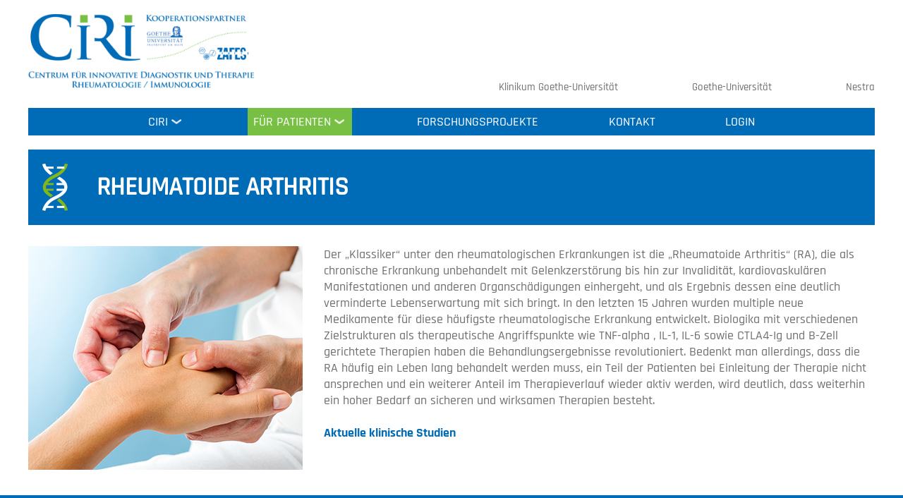

--- FILE ---
content_type: text/html; charset=utf-8
request_url: https://www.ciri-clinical.de/de/patients/rheumatoidearthritis/
body_size: 2488
content:


<!DOCTYPE html>
<html lang="de">
    <head>
        <meta name="viewport" content="width=device-width, initial-scale=1">
<meta name="description" content="Der „Klassiker“ unter den rheumatologischen Erkrankungen ist die „Rheumatoide Arthritis“ (RA), die als chronische Erkrankung unbehandelt mit Gelenkzerstörung bis hin zur Invalidität, kardiovaskulären Manifestationen und anderen Organschädigungen einhergeht, und als Ergebnis dessen eine deutlich verminderte Lebenserwartung mit sich bringt. In den letzten 15 Jahren wurden multiple neue Medikamente für diese häufigste rheumatologische Erkrankung entwickelt. Biologika mit verschiedenen Zielstrukturen als therapeutische Angriffspunkte wie TNF-alpha , IL-1, IL-6 sowie CTLA4-Ig und B-Zell gerichtete Therapien haben die Behandlungsergebnisse revolutioniert. Bedenkt man allerdings, dass die RA häufig ein Leben lang behandelt werden muss, ein Teil der Patienten bei Einleitung der Therapie nicht ansprechen und ein weiterer Anteil im Therapieverlauf wieder aktiv werden, wird deutlich, dass weiterhin ein hoher Bedarf an sicheren und wirksamen Therapien besteht."/>
<meta name="keywords" content="CIRI, Arthritis, Erkrankung, rheumatologisch"/>
<meta charset="UTF-8"/>

<link rel="stylesheet" type="text/css" href="/style/style.css?v=14" />
<link rel="stylesheet" type="text/css" href="/style/jquery.datetimepicker.min.css?v=14" />
<link rel="stylesheet" type="text/css" href="/style/dropzone.min.css?v=14" />
<link rel="stylesheet" type="text/css" href="/style/jquery-ui.min.css?v=14" />

<script src="/js/jquery-3.4.1.min.js?v=14"></script>
<script src="/js/jquery.cookie.js?v=14"></script>

<script src="/js/core.js?v=14"></script>

<title>CIRI - Rheumatoide Arthritis</title>    </head>

    <body>
        
        <header class="wrapper subpage">
            <nav class="top-nav">
    <a href="/de/">    
    <picture>
        <source srcset="/images/logo/ciri-logo.png 1x, /images/logo/ciri-logo@2x.png 2x">
        <img src="/images/logo/ciri-logo.png" alt="Ciri Logo" title="Ciri Logo" class="ciri-logo"/>
    </picture>
    </a>

    <div class="secondary-menu-wrap">
        <ul class="menu language" style="visibility:hidden;">
            <li class="de"><a href="/de/">Deutsch</a></li>
            <li class="en"><a href="/en/">English</a></li>
        </ul>

        <ul class="menu partner">
            <li><a href="https://www.kgu.de" target="_blank">Klinikum Goethe-Universität</a></li>
            <li><a href="https://www.uni-frankfurt.de" target="_blank">Goethe-Universität</a></li>
            <li><a href="https://www.nestra.org" target="_blank">Nestra</a></li>
            <!--<li><a href="https://www.ime.fraunhofer.de/de/Forschungsbereiche/TM/TMP.html" target="_blank">Fraunhofer TMP</a></li>-->
        </ul>
    </div>
</nav>

<nav class="main-nav">

    <div id="burger-menu" class="burger-menu">
        <span></span>
        <span></span>
        <span></span>
    </div>

    <ul class="menu">
        <li class="mobile"><div id="close-burger">&#10005;</div></li>
        <li class="has-dropdown "> <a href="/de/">Ciri</a>
            <ul class="dropdown-menu hide-mobile">
                <li class="inner-link" data-content="about"><a href="#">Über&nbsp;uns</a></li>
                <li class="inner-link" data-content="services"><a href="#">Leistungen</a></li>
                <li class="inner-link" data-content="team"><a href="#">Team</a></li>
            </ul>
        </li>
        <li class="has-dropdown active"><a href="/de/patients/" >Für Patienten</a>
            <ul class="dropdown-menu">
                <li class=""><a href="/de/patients/">Informationen für Patienten</a></li>
                <li class="active"><a href="/de/patients/rheumatoidearthritis/">Rheumatoide Arthritis</a></li>
                <li class=""><a href="/de/patients/psoriasisarthritis/">Psoriasis-Arthritis</a></li>
                <li class=""><a href="/de/patients/re-ws/">Rheumatische Erkrankungen<br/>der Wirbelsäule</a></li>
                <li class=""><a href="/de/patients/re-bmg/">Rheumatische Erkrankungen<br/>des Bindegewebes, der Muskeln<br/>und der Gefäße</a></li>
                <li class=""><a href="/de/patients/immundefekte/">Immundefekte</a></li>
                <li class=""><a href="/de/patients/newpatients/">Neu-Patienten</a></li>
                <li class=""><a href="/de/patients/existingpatients/">Registrierte Patienten</a></li>
            </ul>
        </li>
        <li class=""><a href="/de/researchprojects/">Forschungsprojekte</a></li>
        <!--<li class=""><a href="/de/latest/">Aktuelles</a></li>-->
        <li class=""><a href="/de/contact/">Kontakt</a></li>
        <li class=""><a href="/membersarea/">Login</a></li>
    </ul>
<!--
    <ul class="menu partner mobile">
        <li><a href="https://www.kgu.de" target="_blank">Klinikum Goethe-Universität</a></li>
        <li><a href="https://www.uni-frankfurt.de" target="_blank">Goethe-Universität</a></li>
        <li><a href="https://www.nestra.org" target="_blank">Nestra</a></li>
        <li><a href="https://www.ime.fraunhofer.de/de/Forschungsbereiche/TM/TMP.html" target="_blank">Frauenhofer TMP</a></li>
    </ul>
-->
</nav>
            <div class="head-bar">
                <h1 class="dna">Rheumatoide Arthritis</h1>
            </div>
        </header>

        <main class="wrapper ">

            <section class="text-section">
                <article class="inner-wrap subpage">
                    <picture>
                        <source srcset="/images/patients/text-image-2.jpg 1x, /images/patients/text-image-2@2x.jpg 2x">
                        <img class="text-image" src="/images/patients/text-image-2.jpg" alt="text image" title="text image"/>
                    </picture>

                    <p>Der „Klassiker“ unter den rheumatologischen Erkrankungen ist die „Rheumatoide Arthritis“ (RA), die als chronische Erkrankung unbehandelt mit Gelenkzerstörung bis hin zur Invalidität, kardiovaskulären Manifestationen und anderen Organschädigungen einhergeht, und als Ergebnis dessen eine deutlich verminderte Lebenserwartung mit sich bringt. In den letzten 15 Jahren wurden multiple neue Medikamente für diese häufigste rheumatologische Erkrankung entwickelt. Biologika mit verschiedenen Zielstrukturen als therapeutische Angriffspunkte wie TNF-alpha , IL-1, IL-6 sowie CTLA4-Ig und B-Zell gerichtete Therapien haben die Behandlungsergebnisse revolutioniert. Bedenkt man allerdings, dass die RA häufig ein Leben lang behandelt werden muss, ein Teil der Patienten bei Einleitung der Therapie nicht ansprechen und ein weiterer Anteil im Therapieverlauf wieder aktiv werden, wird deutlich, dass weiterhin ein hoher Bedarf an sicheren und wirksamen Therapien besteht.
                    <br/><br/>
                    <a href="../../researchprojects/" class="text-link">Aktuelle klinische Studien</a></p>

                </article>
                
            </section>
<!--
            <section class="topic-downloads">
                <div class="inner-wrap">
                    <h2 class="rightline">Offizielle Informationen der Auftraggeber zu den einzelnen Studien</h2>
                    <ul class="download-list">
                        <li><a href="#" class="download-link">Lorem ipsum dolor sit amet, consectetuer adipiscing elit, sed diam nonummy nibh euismod tincidunt ut laoreet dolore magna aliquam erat volutpat.</a></li>
                        <li><a href="#" class="download-link">Lorem ipsum dolor sit amet, consectetuer adipiscing elit, sed diam nonummy nibh euismod tincidunt ut laoreet dolore magna aliquam erat volutpat.</a></li>
                        <li><a href="#" class="download-link">Lorem ipsum dolor sit amet, consectetuer adipiscing elit, sed diam nonummy nibh euismod tincidunt ut laoreet dolore magna aliquam erat volutpat.</a></li>
                    </ul>
                </div>
            </section>
-->
        </main>

        <footer class="">
    <div class="wrapper">
        <p>2026 &copy; Ciri Clinical</p>
        <ul class="menu">
            <li class=""><a href="/de/imprint/">Impressum</a></li>
            <li class=""><a href="/de/privacy/">Datenschutz</a></li>
        </ul>
    </div>
</footer>
        
    </body>

</html>

--- FILE ---
content_type: text/css
request_url: https://www.ciri-clinical.de/style/style.css?v=14
body_size: 56167
content:
@charset "UTF-8";@font-face{font-family:"Rajdhani-Bold";src:url("../fonts/Rajdhani-Bold.eot?#iefix");src:url("../fonts/Rajdhani-Bold.eot?#iefix") format("eot"),url("../fonts/Rajdhani-Bold.woff2") format("woff2"),url("../fonts/Rajdhani-Bold.woff") format("woff"),url("../fonts/Rajdhani-Bold.ttf") format("truetype"),url("../fonts/Rajdhani-Bold.svg#Rajdhani-Bold") format("svg")}@font-face{font-family:"Rajdhani-Light";src:url("../fonts/Rajdhani-Light.eot?#iefix");src:url("../fonts/Rajdhani-Light.eot?#iefix") format("eot"),url("../fonts/Rajdhani-Light.woff2") format("woff2"),url("../fonts/Rajdhani-Light.woff") format("woff"),url("../fonts/Rajdhani-Light.ttf") format("truetype"),url("../fonts/Rajdhani-Light.svg#Rajdhani-Light") format("svg")}@font-face{font-family:"Rajdhani-Medium";src:url("../fonts/Rajdhani-Medium.eot?#iefix");src:url("../fonts/Rajdhani-Medium.eot?#iefix") format("eot"),url("../fonts/Rajdhani-Medium.woff2") format("woff2"),url("../fonts/Rajdhani-Medium.woff") format("woff"),url("../fonts/Rajdhani-Medium.ttf") format("truetype"),url("../fonts/Rajdhani-Medium.svg#Rajdhani-Medium") format("svg")}@font-face{font-family:"Rajdhani-Regular";src:url("../fonts/Rajdhani-Regular.eot?#iefix");src:url("../fonts/Rajdhani-Regular.eot?#iefix") format("eot"),url("../fonts/Rajdhani-Regular.woff2") format("woff2"),url("../fonts/Rajdhani-Regular.woff") format("woff"),url("../fonts/Rajdhani-Regular.ttf") format("truetype"),url("../fonts/Rajdhani-Regular.svg#Rajdhani-Regular") format("svg")}@font-face{font-family:"Rajdhani-SemiBold";src:url("../fonts/Rajdhani-SemiBold.eot?#iefix");src:url("../fonts/Rajdhani-SemiBold.eot?#iefix") format("eot"),url("../fonts/Rajdhani-SemiBold.woff2") format("woff2"),url("../fonts/Rajdhani-SemiBold.woff") format("woff"),url("../fonts/Rajdhani-SemiBold.ttf") format("truetype"),url("../fonts/Rajdhani-SemiBold.svg#Rajdhani-SemiBold") format("svg")}.event-color1{background-color:#E40614}.event-transcolor1{background-color:rgba(228,6,20,0.6)}.event-color2{background-color:#D50B52}.event-transcolor2{background-color:rgba(213,11,82,0.6)}.event-color3{background-color:#E6007E}.event-transcolor3{background-color:rgba(230,0,126,0.6)}.event-color4{background-color:#FF8D94}.event-transcolor4{background-color:rgba(255,141,148,0.6)}.event-color5{background-color:#FAB233}.event-transcolor5{background-color:rgba(250,178,51,0.6)}.event-color6{background-color:#FFD526}.event-transcolor6{background-color:rgba(255,213,38,0.6)}.event-color7{background-color:#95C11E}.event-transcolor7{background-color:rgba(149,193,30,0.6)}.event-color8{background-color:#009640}.event-transcolor8{background-color:rgba(0,150,64,0.6)}.event-color9{background-color:#066633}.event-transcolor9{background-color:rgba(6,102,51,0.6)}.event-color10{background-color:#02A19B}.event-transcolor10{background-color:rgba(2,161,155,0.6)}.event-color11{background-color:#05CED6}.event-transcolor11{background-color:rgba(5,206,214,0.6)}.event-color12{background-color:#009FE3}.event-transcolor12{background-color:rgba(0,159,227,0.6)}.event-color13{background-color:#312783}.event-transcolor13{background-color:rgba(49,39,131,0.6)}.event-color14{background-color:#662383}.event-transcolor14{background-color:rgba(102,35,131,0.6)}.event-color15{background-color:#935F36}.event-transcolor15{background-color:rgba(147,95,54,0.6)}.event-color16{background-color:#442A18}.event-transcolor16{background-color:rgba(68,42,24,0.6)}.bg-white{background-color:white}*{margin:0px;padding:0px}article,footer,header,hgroup,main,nav,section{display:block}body{font-family:"Rajdhani-Medium",sans-serif;color:#707070;font-size:18px}button{outline:none;border:none;cursor:pointer;color:white;background-color:#006BB7;padding:8px 16px;border-radius:6px;font-family:"Rajdhani-Medium",sans-serif;font-size:18px}button.active{background-color:#78C043}button:hover{background-color:#38acff}.ciri-logo{margin-right:30px}.error-msg{display:none;font-size:20px;color:#B50303;margin-top:10px;margin-left:100px}#standard-contact-form .error-msg{margin-left:20px;margin-bottom:10px}#standard-contact-form .complete-msg{text-align:right;display:block;color:#78C043;display:none}.styled-radio{display:block;position:relative;padding-left:35px;cursor:pointer;font-size:22px;-webkit-user-select:none;-moz-user-select:none;-ms-user-select:none;user-select:none;margin:0px!important;min-width:0px}.styled-radio.error .radio-checkmark{border-color:#B50303}.styled-radio input{position:absolute;opacity:0;cursor:pointer}.radio-checkmark{position:absolute;top:0;left:0;height:25px;width:25px;border-radius:50%}.newpatients .radio-checkmark{top:-12px;border:1px solid #707070}.newpatients .styled-radio .radio-checkmark:after{color:#707070}.newpatients .styled-checkbox{margin-bottom:0}.radio-checkmark:after{content:"";position:absolute;display:none}.styled-radio input:checked~.radio-checkmark:after{display:block}.styled-radio .radio-checkmark:after{width:16px;left:0px;right:0px;margin:auto;content:"✓";color:#FFFFFF}.styled-checkbox{display:block;position:relative;margin:0px;margin-bottom:12px;cursor:pointer;width:25px;height:25px;min-width:0px;-webkit-user-select:none;-moz-user-select:none;-ms-user-select:none;user-select:none;background-image:none}.styled-checkbox.error .checkbox-checkmark{border-color:#B50303!important;background-image:URL("/images/icons/error-alert.png");background-repeat:no-repeat;background-position:center center;background-size:16px}.styled-checkbox input{position:absolute;opacity:0;cursor:pointer;height:0;width:0}.checkbox-checkmark{position:absolute;top:0;left:0;height:25px;width:25px;background-color:white;border:1px solid #707070;border-radius:5px}.styled-checkbox:hover input~.checkbox-checkmark{}.styled-checkbox input:checked~.checkbox-checkmark{background-color:#e1a865}.styled-checkbox input:disabled~.checkbox-checkmark{background-color:rgba(203,203,203,0.4)}.checkbox-checkmark:after{content:"";position:absolute;display:none}.styled-checkbox input:checked~.checkbox-checkmark:after{display:block}.styled-checkbox .checkbox-checkmark:after{height:20px;width:15px;left:0px;right:0px;top:0px;bottom:0px;margin:auto;content:"✓";color:#FFFFFF}.styled-range{margin-left:10px}.range-handle{width:3em;height:1.6em;top:50%;height:1.5em!important;text-align:center;line-height:1.6em;-webkit-box-flex:0!important;-ms-flex-positive:0!important;flex-grow:0!important}button.bg-white{background-color:#FFFFFF;border:1px solid #006BB7;color:#006BB7}button.bg-white:hover{background-color:#b7e1ff}.flex{display:-webkit-box;display:-ms-flexbox;display:flex}.align-center{-webkit-box-align:center;-ms-flex-align:center;align-items:center}.align-start{-webkit-box-align:start;-ms-flex-align:start;align-items:flex-start}.justify-flex-end{-webkit-box-pack:end;-ms-flex-pack:end;justify-content:flex-end}.justify-flex-start{-webkit-box-pack:start;-ms-flex-pack:start;justify-content:flex-start}.uppercase{text-transform:uppercase}.form-closer{border-radius:50%;border:2px solid #006BB7;padding:4px;width:20px;height:20px;position:relative;cursor:pointer}.form-closer:after{content:"✕";position:absolute;right:0px;top:0px;left:0px;width:20px;height:20px;font-size:18px;bottom:0px;text-align:center;margin:auto;color:#006BB7}.form-closer:hover{border-color:#38acff}.form-closer:hover:after{color:#38acff}#dim{position:fixed;left:0px;right:0px;bottom:0px;top:0px;background-color:rgba(0,0,0,0.6);z-index:100;visibility:hidden}input[type=radio]{}footer{background-color:#006BB7;padding:0px 40px;font-size:18px;color:white}footer .wrapper{display:-webkit-box;display:-ms-flexbox;display:flex;-webkit-box-pack:justify;-ms-flex-pack:justify;justify-content:space-between;-webkit-box-align:center;-ms-flex-align:center;align-items:center;max-width:1200px;width:100%}footer.membersarea{padding:0px 60px}footer.membersarea a{padding:8px 8px}footer.membersarea .wrapper{max-width:100%}footer li:hover{background-color:#38acff}footer li.active{background-color:#78C043}footer a{display:block;padding:20px 8px}a{color:inherit;text-decoration:none}a.back-link,a.download-link,a.external-link,a.text-link{color:#006BB7}a.back-link:hover,a.download-link:hover,a.external-link:hover,a.text-link:hover{color:#38acff}a.back-link.highlight,a.download-link.highlight,a.external-link.highlight,a.text-link.highlight{color:#01ba54!important}a.external-link:after{content:"";background-image:URL("/images/icons/external-link.png");padding-right:16px;background-position:right top;background-repeat:no-repeat;background-size:9px}@media screen and (-webkit-min-device-pixel-ratio:2),screen and (min-resolution:192dpi),screen and (min-resolution:2dppx){a.external-link:after{background-image:URL("/images/icons/external-link@2x.png")}}a.download-link{display:-webkit-box;display:-ms-flexbox;display:flex;-webkit-box-align:center;-ms-flex-align:center;align-items:center}a.download-link:before{content:"";background-image:URL("/images/icons/download.png");background-position:right top;background-repeat:no-repeat;width:19px;height:19px;background-size:contain;margin-right:20px}.contact .text-link{font-family:"Rajdhani-Medium",sans-serif}@media screen and (-webkit-min-device-pixel-ratio:2),screen and (min-resolution:192dpi),screen and (min-resolution:2dppx){a.download-link:before{background-image:URL("/images/icons/download@2x.png")}}a.back-link{position:relative;padding-left:20px}a.back-link:before{content:"←";position:absolute;left:0px}a.text-link{font-family:"Rajdhani-Bold",sans-serif}label{display:inline-block;min-width:18%;margin-top:9px}input,select,textarea{border:1px solid #707070;outline:none;border-radius:10px;max-width:100%;padding:8px 16px;font-size:18px;resize:none;-webkit-box-flex:1;-ms-flex-positive:1;flex-grow:1;font-family:"Rajdhani-Medium",sans-serif}input.error,select.error,textarea.error{border:1px solid #B50303}input:disabled,select:disabled,textarea:disabled{background-color:rgba(203,203,203,0.4)}div.error:not(.input-wrap){border:1px solid #B50303}input[type=checkbox],input[type=range]{-webkit-box-flex:0;-ms-flex-positive:0;flex-grow:0}select{display:block;cursor:pointer;font-size:18px;color:#444;width:100%;max-width:100%;-webkit-box-sizing:border-box;box-sizing:border-box;margin:0;border:1px solid #707070;-moz-appearance:none;-webkit-appearance:none;appearance:none;background-color:#fff;background-image:url("data:image/svg+xml;charset=US-ASCII,%3Csvg%20xmlns%3D%22http%3A%2F%2Fwww.w3.org%2F2000%2Fsvg%22%20width%3D%22292.4%22%20height%3D%22292.4%22%3E%3Cpath%20fill%3D%22%23007CB2%22%20d%3D%22M287%2069.4a17.6%2017.6%200%200%200-13-5.4H18.4c-5%200-9.3%201.8-12.9%205.4A17.6%2017.6%200%200%200%200%2082.2c0%205%201.8%209.3%205.4%2012.9l128%20127.9c3.6%203.6%207.8%205.4%2012.8%205.4s9.2-1.8%2012.8-5.4L287%2095c3.5-3.5%205.4-7.8%205.4-12.8%200-5-1.9-9.2-5.5-12.8z%22%2F%3E%3C%2Fsvg%3E");background-repeat:no-repeat,repeat;background-position:right 0.7em top 50%,0 0;background-size:0.65em auto,100%}select::-ms-expand{display:none}select:focus{outline:none}select option{font-weight:normal}textarea{height:200px}.semi-bold{font-family:"Rajdhani-SemiBold",sans-serif;color:#006BB7}.form-row{display:-webkit-box;display:-ms-flexbox;display:flex;-webkit-box-pack:justify;-ms-flex-pack:justify;justify-content:space-between;-webkit-box-align:start;-ms-flex-align:start;align-items:flex-start;margin-bottom:20px}.form-row .folded{max-height:49px;overflow:hidden;-webkit-box-flex:1;-ms-flex-positive:1;flex-grow:1}.form-row .folded .inner-fold{display:-webkit-box;display:-ms-flexbox;display:flex;-webkit-box-pack:start;-ms-flex-pack:start;justify-content:flex-start;-webkit-box-orient:vertical;-webkit-box-direction:normal;-ms-flex-flow:column;flex-flow:column;margin-bottom:2px;overflow:hidden;max-height:49px}.form-row .folded .inner-fold .toggle{background-color:rgba(0,107,183,0.1);padding:12px 12px;display:-webkit-box;display:-ms-flexbox;display:flex}.form-row .folded .inner-fold.level-2{display:block}.form-row .folded .inner-fold.level-2 .form-row{margin:20px 0px 20px 101px}.form-row .folded .inner-fold.level-2 .form-row label{min-width:150px}.form-row .folded .inner-fold.level-2 .toggle{background-color:rgba(0,107,183,0.2);padding:12px 30px 12px 56px;display:-webkit-box;display:-ms-flexbox;display:flex;-webkit-box-align:center;-ms-flex-align:center;align-items:center;-webkit-box-flex:1;-ms-flex-positive:1;flex-grow:1}.form-row .folded .inner-fold.level-3{display:block}.form-row .folded .inner-fold.level-3 .toggle{background-color:transparent;padding:12px 30px 12px 100px}.form-row .folded .inner-fold.level-3 .form-row label{min-width:150px}.form-row .folded .inner-fold.open{max-height:100%}.form-row.login,.form-row.patient{-webkit-box-pack:start;-ms-flex-pack:start;justify-content:flex-start;-webkit-box-align:center;-ms-flex-align:center;align-items:center;margin-bottom:40px}.form-row.login input[type=email],.form-row.login input[type=password],.form-row.login input[type=text],.form-row.login textarea,.form-row.patient input[type=email],.form-row.patient input[type=password],.form-row.patient input[type=text],.form-row.patient textarea{width:100%;max-width:540px;-webkit-box-sizing:border-box;box-sizing:border-box}.form-row.login input[type=email].fullwidth,.form-row.login input[type=password].fullwidth,.form-row.login input[type=text].fullwidth,.form-row.login textarea.fullwidth,.form-row.patient input[type=email].fullwidth,.form-row.patient input[type=password].fullwidth,.form-row.patient input[type=text].fullwidth,.form-row.patient textarea.fullwidth{max-width:100%}.form-row.login #other-comorbidities,.form-row.patient #other-comorbidities{min-width:540px}.form-row.login textarea.fullwidth,.form-row.patient textarea.fullwidth{max-width:100%}.form-row.login .input-wrap.short,.form-row.login input[type=text].short,.form-row.patient .input-wrap.short,.form-row.patient input[type=text].short{max-width:200px;margin-right:20px}.form-row.login input[name=contact-birthday-day],.form-row.patient input[name=contact-birthday-day]{max-width:100px}.form-row.login label,.form-row.patient label{margin-left:0px}.form-row.login .row-label,.form-row.patient .row-label{margin-left:0px!important}.form-row.login .radio-row label,.form-row.patient .radio-row label{margin-left:10px}.form-row.login .checkbox-column,.form-row.patient .checkbox-column{display:-webkit-box;display:-ms-flexbox;display:flex;-webkit-box-orient:vertical;-webkit-box-direction:normal;-ms-flex-flow:column;flex-flow:column}.form-row.login .checkbox-wrap,.form-row.patient .checkbox-wrap{margin-bottom:16px}.form-row.login .checkbox-wrap input[type=text],.form-row.patient .checkbox-wrap input[type=text]{margin-left:20px}.form-row.login.align-start,.form-row.patient.align-start{-webkit-box-align:start;-ms-flex-align:start;align-items:flex-start}.form-row.login.justify-flex-end,.form-row.patient.justify-flex-end{-webkit-box-pack:end;-ms-flex-pack:end;justify-content:flex-end}.form-row.login{-webkit-box-align:center;-ms-flex-align:center;align-items:center;margin-bottom:20px}.form-row.patient textarea{width:100%;max-width:1130px}.form-row.patient .form-disclaimer{margin-left:30px;max-width:80%}.form-row.patient.existing{max-width:806px}.form-row.hor{-webkit-box-orient:vertical;-webkit-box-direction:normal;-ms-flex-flow:column;flex-flow:column;-webkit-box-align:start;-ms-flex-align:start;align-items:flex-start}.form-row.hor .input-wrap{width:100%;max-width:805px}.form-row.hor .input-wrap.fullwidth{max-width:100%}.form-row.hor .mb{margin-bottom:8px}.form-row label:not(.styled-checkbox){margin:0px 40px 0px 20px}.form-row .radio-row{display:-webkit-box;display:-ms-flexbox;display:flex;-webkit-box-align:center;-ms-flex-align:center;align-items:center;-webkit-box-pack:start;-ms-flex-pack:start;justify-content:flex-start}.form-row .input-wrap{-webkit-box-flex:1;-ms-flex-positive:1;flex-grow:1;max-width:540px;position:relative}.form-row .input-wrap.date,.form-row .input-wrap.hor{display:-webkit-box;display:-ms-flexbox;display:flex}.form-row .input-wrap.day,.form-row .input-wrap.year{max-width:25%}.form-row .input-wrap.month{max-width:50%;margin:0px 15px}.form-row .input-wrap.error:after{content:"Fehler";color:#B50303;background-color:white;position:absolute;font-size:15px;right:10%;bottom:-12px;padding:4px 30px 4px 4px;background-image:URL("/images/icons/error-alert.png");background-repeat:no-repeat;background-position:right center;background-size:20px}@media screen and (-webkit-min-device-pixel-ratio:2),screen and (min-resolution:192dpi),screen and (min-resolution:2dppx){.form-row .input-wrap.error:after{background-image:URL("/images/icons/error-alert@2x.png")}}.form-row .input-wrap.error input{border-color:#B50303}h1{text-transform:uppercase;color:white;line-height:1}h1.dna{display:-webkit-box;display:-ms-flexbox;display:flex;-webkit-box-align:center;-ms-flex-align:center;align-items:center;padding:20px 20px 20px 20px}h1.dna:before{content:"";background-image:URL("/images/icons/dna.png");background-repeat:no-repeat;width:37px;height:67px;margin-right:40px;background-size:contain}@media screen and (-webkit-min-device-pixel-ratio:2),screen and (min-resolution:192dpi),screen and (min-resolution:2dppx){h1.dna:before{background-image:URL("/images/icons/dna@2x.png")}}h2{font-family:"Rajdhani-SemiBold",sans-serif;color:#006BB7;font-size:30px}h2.rightline{font-family:"Rajdhani-SemiBold",sans-serif;margin-bottom:20px;display:-webkit-box;display:-ms-flexbox;display:flex;-webkit-box-align:center;-ms-flex-align:center;align-items:center}h2.rightline:after{content:"";-webkit-box-flex:1;-ms-flex-positive:1;flex-grow:1;margin-left:40px;height:2px;background-color:#006BB7}h2.underline{text-transform:uppercase;border-bottom:1px solid #006BB7;display:inline-block;margin-bottom:40px}h4{font-size:18px;display:block;font-family:"Rajdhani-Medium",sans-serif;color:#006BB7}section .inner-wrap{padding:60px 40px}section .inner-wrap.team{padding:30px 40px}section .inner-wrap.subpage{padding:30px 40px}section .inner-wrap.publications{padding:60px 80px}.wrapper{width:100%;margin:0 auto;max-width:1280px;position:relative}.top-nav{display:-webkit-box;display:-ms-flexbox;display:flex;-webkit-box-pack:justify;-ms-flex-pack:justify;justify-content:space-between;padding:20px 0px;max-width:1200px;margin:0 auto}.top-nav.membersarea{padding:10px 40px 10px 60px;max-width:100%}.top-nav.membersarea .ciri-logo{width:200px}.top-nav .secondary-menu-wrap{display:-webkit-box;display:-ms-flexbox;display:flex;-webkit-box-orient:vertical;-webkit-box-direction:normal;-ms-flex-flow:column;flex-flow:column;-webkit-box-pack:justify;-ms-flex-pack:justify;justify-content:space-between;-webkit-box-align:end;-ms-flex-align:end;align-items:flex-end;-webkit-box-flex:0.4;-ms-flex-positive:0.4;flex-grow:0.4}.menu{list-style:none}.menu li{display:inline-block;position:relative}.menu li.mobile{display:none}.menu.partner{width:100%;display:-webkit-box;display:-ms-flexbox;display:flex;-webkit-box-orient:horizontal;-webkit-box-direction:normal;-ms-flex-flow:row;flex-flow:row;-webkit-box-pack:justify;-ms-flex-pack:justify;justify-content:space-between;font-size:15px}.menu.partner a:hover{text-decoration:underline}.menu .dropdown-menu{visibility:hidden;opacity:0;position:absolute;-webkit-transition:all 0.5s ease;transition:all 0.5s ease;left:0;display:none;min-width:4rem;padding-top:6px}.menu .dropdown-menu li{width:100%;white-space:nowrap;border-bottom:2px solid white;background-color:#006BB7}.menu .dropdown-menu li a{display:block;padding:4px 16px}.menu.language{position:relative;display:inline-block;height:20px;overflow:hidden;padding-right:20px;font-size:15px}.menu.language:hover{height:auto}.menu.language:hover:after{top:2px;bottom:auto}@media screen and (-webkit-min-device-pixel-ratio:2),screen and (min-resolution:192dpi),screen and (min-resolution:2dppx){.menu.language:after{background-image:URL("/images/icons/triangle-down@2x.png")}}.menu.language li{display:block;padding-left:30px;display:-webkit-box;display:-ms-flexbox;display:flex;-webkit-box-orient:horizontal;-webkit-box-direction:normal;-ms-flex-flow:row;flex-flow:row}.menu.language li:first-child:after{content:"";background-image:URL("/images/icons/triangle-down.png");background-repeat:no-repeat;background-size:contain;width:16px;height:12px;background-position:right center;position:absolute;right:-20px;top:2px;margin:auto}.menu.language li:before{content:"";background-repeat:no-repeat;background-size:contain;width:18px;height:18px;padding-left:10px;background-position:left center}.menu.language li.en:before{background-image:URL("/images/icons/flag-uk.png")}.menu.language li.de:before{background-image:URL("/images/icons/flag-de.png")}.main-nav li ul:hover,.main-nav li:hover>ul{visibility:visible;opacity:1;display:block}.main-nav{background-color:#006BB7;display:-webkit-box;display:-ms-flexbox;display:flex;-webkit-box-pack:center;-ms-flex-pack:center;justify-content:center;-webkit-box-align:center;-ms-flex-align:center;align-items:center;font-size:18px;color:white;text-transform:uppercase;max-width:1200px;margin:0 auto;margin-bottom:20px}.main-nav .burger-menu{display:none}.main-nav li{padding:4px 0px;background-color:#006BB7}.main-nav li:hover{background-color:#38acff}.main-nav li.active{background-color:#78C043}.main-nav li a{display:block;padding:4px 8px}.main-nav li.has-dropdown{display:inline-block;padding-right:22px}.main-nav li.has-dropdown:after{content:"";background-image:URL("/images/icons/arrow-down.png");background-repeat:no-repeat;background-size:100%;width:15px;height:7px;position:absolute;bottom:0px;top:0px;right:10px;margin:auto}@media screen and (-webkit-min-device-pixel-ratio:2),screen and (min-resolution:192dpi),screen and (min-resolution:2dppx){.main-nav li.has-dropdown:after{background-image:URL("/images/icons/arrow-down@2x.png")}}.main-nav .menu{width:80%;display:-webkit-box;display:-ms-flexbox;display:flex;-ms-flex-pack:distribute;justify-content:space-around;-webkit-box-align:center;-ms-flex-align:center;align-items:center}.main-nav li ul:hover,.main-nav li:hover>ul{visibility:visible;opacity:1;display:block;z-index:10}.hero-img{background-repeat:no-repeat;background-position:top left;color:white;min-height:410px;position:relative;max-width:1200px;margin:0 auto}.hero-img hgroup{display:-webkit-box;display:-ms-flexbox;display:flex;-webkit-box-orient:vertical;-webkit-box-direction:normal;-ms-flex-flow:column;flex-flow:column;-webkit-box-pack:center;-ms-flex-pack:center;justify-content:center;-webkit-box-align:center;-ms-flex-align:center;align-items:center;max-width:54%;text-align:center}.hero-img hgroup h1{max-width:75%;margin-bottom:20px}.hero-img hgroup h1.underline{font-size:40px;font-family:"Rajdhani-SemiBold",sans-serif;max-width:100%;position:relative;margin-bottom:0px}.hero-img hgroup h1.underline:after{content:"";width:50%;height:1px;background-color:white;position:absolute;left:0px;right:0px;margin:auto;bottom:-20px}.hero-img hgroup p{font-size:18px}@media (-ms-high-contrast:none),screen and (-ms-high-contrast:active){.hero-img hgroup{}}@media (-ms-high-contrast:none),screen and (-ms-high-contrast:active){.hero-img hgroup{display:block!important}.hero-img hgroup h1{max-width:100%!important}}.hero-img .dimmer{background-color:rgba(0,0,0,0.6);top:0px;bottom:0px;left:0px;right:0px;position:absolute;display:-webkit-box;display:-ms-flexbox;display:flex;-webkit-box-pack:center;-ms-flex-pack:center;justify-content:center;-webkit-box-align:center;-ms-flex-align:center;align-items:center}.index .hero-img{background-image:URL("/images/index/main-header.jpg")}.index .hero-img h1{font-size:70px;font-family:"Rajdhani-Bold",sans-serif}.subpage .hero-img{min-height:300px;background-image:URL("/images/header/sub-header.jpg")}.subpage .hero-img.research{background-image:URL("/images/header/research-header.jpg")}.subpage .hero-img.latest{background-image:URL("/images/header/latest-header.jpg")}.subpage .hero-img.contact{background-image:URL("/images/header/contact-header.jpg")}.subpage .hero-img.privacy{background-image:URL("/images/header/dp-header.jpg")}.subpage .hero-img.members{background-image:URL("/images/header/member-header.jpg")}.subpage .hero-img h1{font-size:70px;font-family:"Rajdhani-Bold",sans-serif}.content-switcher{margin:0 auto;width:80%;display:-webkit-box;display:-ms-flexbox;display:flex;-webkit-box-pack:justify;-ms-flex-pack:justify;justify-content:space-between;-webkit-box-align:center;-ms-flex-align:center;align-items:center;margin-top:-28px}.content-switcher.latest{width:55%}.content-switcher button{text-transform:uppercase;font-family:"Rajdhani-SemiBold",sans-serif;font-size:30px;display:-webkit-box;display:-ms-flexbox;display:flex;-webkit-box-orient:horizontal;-webkit-box-direction:normal;-ms-flex-flow:row;flex-flow:row;-webkit-box-align:center;-ms-flex-align:center;align-items:center;-webkit-box-pack:justify;-ms-flex-pack:justify;justify-content:space-between;position:relative;padding-left:70px}.content-switcher button:before{content:"";background-repeat:no-repeat;background-size:contain;background-position:center center;position:absolute;left:18px;width:36px;height:36px}.content-switcher button.about:before{background-image:URL("/images/icons/person@2x.png")}.content-switcher button.services:before{background-image:URL("/images/icons/gear@2x.png")}.content-switcher button.team:before{background-image:URL("/images/icons/person-group@2x.png")}.content-switcher button.press:before{background-image:URL("/images/icons/press@2x.png")}.content-switcher button.publications:before{background-image:URL("/images/icons/publications@2x.png")}.content-switcher button.events:before{background-image:URL("/images/icons/events@2x.png")}.switch-content{}.switch-content .inner-wrap{display:none;-ms-flex-wrap:wrap;flex-wrap:wrap}.switch-content .inner-wrap.visible{display:block}.switch-content .inner-wrap.events article,.switch-content .inner-wrap.press article{padding:10px;display:-webkit-box;display:-ms-flexbox;display:flex;margin:6px 0px;-webkit-box-align:start;-ms-flex-align:start;align-items:flex-start;-webkit-box-pack:start;-ms-flex-pack:start;justify-content:flex-start;background-color:rgba(0,107,183,0.1)}.switch-content .inner-wrap.events article .img-wrap,.switch-content .inner-wrap.press article .img-wrap{width:187px;min-width:187px;height:130px;display:-webkit-box;display:-ms-flexbox;display:flex;-webkit-box-align:center;-ms-flex-align:center;align-items:center;-webkit-box-pack:center;-ms-flex-pack:center;justify-content:center;background-color:#FFFFFF;margin-left:80px;margin-right:10px}.switch-content .inner-wrap.events article .text-wrap,.switch-content .inner-wrap.press article .text-wrap{display:block;padding:20px}.switch-content .inner-wrap.events article a,.switch-content .inner-wrap.press article a{font-family:"Rajdhani-Medium",sans-serif}.switch-content .inner-wrap.events .date{font-family:"Rajdhani-Medium",sans-serif;color:#006BB7}.switch-content .text-wrap{display:-webkit-box;display:-ms-flexbox;display:flex;-webkit-box-orient:horizontal;-webkit-box-direction:normal;-ms-flex-flow:row;flex-flow:row;-webkit-box-align:start;-ms-flex-align:start;align-items:flex-start}.switch-content .side-img{margin-left:140px}.switch-content .services h2{margin-left:auto;margin-right:auto}.switch-content hgroup{margin:0 auto;text-align:center}.switch-content hgroup .sub-line{margin:0px auto 20px auto;max-width:70%}.switch-content .service-row{display:-webkit-box;display:-ms-flexbox;display:flex;-webkit-box-orient:horizontal;-webkit-box-direction:normal;-ms-flex-flow:row;flex-flow:row;-webkit-box-pack:space-evenly;-ms-flex-pack:space-evenly;justify-content:space-evenly;margin:10px auto}.switch-content .service-row .service{margin:10px;text-align:center;max-width:250px}.switch-content .service-row .service .icon-wrap{height:77px;width:150px;display:-webkit-box;display:-ms-flexbox;display:flex;-webkit-box-pack:center;-ms-flex-pack:center;justify-content:center;-webkit-box-align:center;-ms-flex-align:center;align-items:center;margin:20px auto}.switch-content .service-row,.switch-content _:-ms-lang(x),.switch-content _:-webkit-full-screen{-ms-flex-pack:justify;justify-content:space-between}@media (-ms-high-contrast:none),screen and (-ms-high-contrast:active){.switch-content .service-row{-webkit-box-pack:justify;-ms-flex-pack:justify;justify-content:space-between}}.team-wrap{position:relative;max-width:800px}.hover-overlay-wrap{position:absolute;top:0px;left:0px;right:0px;bottom:0px}.hover-overlay-wrap .person-overlay{position:absolute;width:200px;height:600px;cursor:pointer}.hover-overlay-wrap .person-overlay[data-team=sabine_schmidt]{right:23%;top:21%;height:77%;width:15%;z-index:3}.hover-overlay-wrap .person-overlay[data-team=ulf_henkemeier]{right:33%;top:14%;height:78%;width:14%;z-index:2}.hover-overlay-wrap .person-overlay[data-team=frank_behrens]{right:43%;top:12.5%;height:77%;width:13.5%;z-index:1}.hover-overlay-wrap .person-overlay[data-team=harald_burkhardt]{left:29%;top:19%;height:71%;width:14.2%;z-index:2}.hover-overlay-wrap .person-overlay[data-team=andrea_kirchner]{left:19%;top:23%;height:67%;width:12%;z-index:1}.hover-overlay-wrap .person-overlay[data-team=heike_lembach]{left:8%;top:26%;height:65%;width:13%;z-index:1}.team-list-wrap{margin-left:40px}.team-list-wrap ul{list-style:none}.team-list-wrap ul li{margin-bottom:8px}.team-list-wrap h2{font-size:30px;border-bottom:1px solid #006BB7;padding-bottom:10px;margin-bottom:20px;display:inline-block}.team-list-wrap,_:-ms-lang(x),_:-webkit-full-screen{-ms-flex-pack:justify;justify-content:space-between}@media (-ms-high-contrast:none),screen and (-ms-high-contrast:active){.team-list-wrap{-webkit-box-pack:justify;-ms-flex-pack:justify;justify-content:space-between}}#team-detail-container{display:none}#team-detail-container h2{margin-bottom:40px}#team-detail-container p{width:94%}.text-section .text-image{margin-right:30px}.text-section .inner-wrap{display:-webkit-box;display:-ms-flexbox;display:flex}.head-bar{background-color:#006BB7;max-width:1200px;margin:0 auto}.download-list{list-style:none}.download-list li{margin:8px 0px}.current-studies h2{display:-webkit-box;display:-ms-flexbox;display:flex;-webkit-box-align:center;-ms-flex-align:center;align-items:center}.current-studies h2:before{content:"";background-image:URL("/images/icons/file.png");width:55px;height:63px;background-size:contain;margin-right:30px}@media screen and (-webkit-min-device-pixel-ratio:2),screen and (min-resolution:192dpi),screen and (min-resolution:2dppx){.current-studies h2:before{background-image:URL("/images/icons/file@2x.png")}}.studies-table{margin-top:40px;border-spacing:10px}.studies-table .company{display:block;margin-bottom:4px;font-family:"Rajdhani-Bold",sans-serif}.studies-table .open{color:#78C043}.studies-table .done{color:#78C043}.studies-table td,.studies-table th{padding:20px}.studies-table th{background-color:#006BB7;font-size:30px;text-align:left;color:#FFFFFF;font-family:"Rajdhani-Medium",sans-serif}.studies-table td{background-color:rgba(0,107,183,0.1);vertical-align:top}.studies-table ul{margin-left:40px}.studies-table ul li{margin-bottom:10px}.year-container{margin:40px 0px}.year-container .publication-wrap{display:-webkit-box;display:-ms-flexbox;display:flex;-webkit-box-orient:horizontal;-webkit-box-direction:normal;-ms-flex-flow:row;flex-flow:row;-webkit-box-pack:start;-ms-flex-pack:start;justify-content:flex-start;-ms-flex-wrap:wrap;flex-wrap:wrap}.year-container .publication{display:-webkit-box;display:-ms-flexbox;display:flex;-webkit-box-orient:vertical;-webkit-box-direction:normal;-ms-flex-flow:column;flex-flow:column;max-width:225px;-ms-flex-preferred-size:225px;flex-basis:225px;margin-right:40px;margin-bottom:20px}.year-container .publication img{margin-bottom:10px}.contact .address,.contact form{width:48%}.contact button{text-transform:uppercase;float:right}.contact .inner-wrap{display:-webkit-box;display:-ms-flexbox;display:flex;-webkit-box-pack:justify;-ms-flex-pack:justify;justify-content:space-between}.contact h2{text-transform:uppercase;margin-bottom:20px}.contact h4{font-family:"Rajdhani-SemiBold",sans-serif;color:#707070;margin-top:30px}.contact-list{list-style:none;margin:30px 0px;margin-left:0px!important}.contact-list li{margin-bottom:4px}.map .map-container{background-image:URL("/images/contact/map.jpg");width:100%;height:454px;background-repeat:no-repeat;background-position:top left;background-size:contain}@media screen and (-webkit-min-device-pixel-ratio:2),screen and (min-resolution:192dpi),screen and (min-resolution:2dppx){.map .map-container{background-image:URL("/images/contact/map@2x.jpg")}}.privacy h2{margin:40px 0px 20px 0px;font-size:22px;font-family:"Rajdhani-Bold",sans-serif}.privacy h2:first-of-type{margin-top:0px}.privacy h3{font-size:18px;font-family:"Rajdhani-Medium",sans-serif;margin:10px 0px;color:#006BB7}.privacy p{margin:20px 0px}.privacy a.text-link{font-family:"Rajdhani-Medium",sans-serif}.privacy ul{margin-left:1em}.privacy ul li{margin-bottom:0.25em}.newpatients h2{margin-top:40px}.newpatients h2:first-of-type{margin-top:0px}.login .inner-wrap{display:-webkit-box;display:-ms-flexbox;display:flex;-webkit-box-pack:center;-ms-flex-pack:center;justify-content:center}.login h2{text-align:center}.login a{text-decoration:underline}.login form{width:100%;max-width:420px}.login p{text-align:center;margin-bottom:40px}.login p #login-error{color:#B50303;display:block;visibility:hidden}.login button{float:right;margin-top:10px;margin-left:20px}.login .forgot-pass{color:#006BB7;font-size:14px;margin-left:28%}.login.newpass form{max-width:600px}.login.newpass label{min-width:27%}.member-footer{text-align:center;background-color:rgba(0,107,183,0.1)}.member-footer p{padding:40px;max-width:80%;margin:0 auto}.logged-in{display:-webkit-box;display:-ms-flexbox;display:flex;-webkit-box-align:center;-ms-flex-align:center;align-items:center;-webkit-box-pack:justify;-ms-flex-pack:justify;justify-content:space-between}.logged-in .name{margin:0px 20px}.logged-in .profil-pic{background-image:URL("/images/membersarea/profil-pic.png");background-position:center center;background-repeat:no-repeat;background-size:contain;background-color:rgba(0,107,183,0.1);width:60px;height:60px;border-radius:50%}@media screen and (-webkit-min-device-pixel-ratio:2),screen and (min-resolution:192dpi),screen and (min-resolution:2dppx){.logged-in .profil-pic{background-image:URL("/images/membersarea/profil-pic@2x.png")}}.side-nav{width:60px;min-width:60px;height:calc(100vh - 132px);background-color:#2B84C3}.side-nav button{width:100%;height:60px;border-radius:0px;background-repeat:no-repeat;background-size:60%;background-position:center center}.side-nav button.active{background-color:#00538E}.side-nav button.calendar{background-image:URL("/images/icons/calendar.png");margin-top:60px}.side-nav button.downloadarea{background-image:URL("/images/icons/downloadarea.png")}@media screen and (-webkit-min-device-pixel-ratio:2),screen and (min-resolution:192dpi),screen and (min-resolution:2dppx){.side-nav button.calendar{background-image:URL("/images/icons/calendar@2x.png")}.side-nav button.downloadarea{background-image:URL("/images/icons/downloadarea@2x.png")}}main.memberarea{display:-webkit-box;display:-ms-flexbox;display:flex}main.memberarea .content{-webkit-box-flex:1;-ms-flex-positive:1;flex-grow:1;width:calc(100vw - 60px)}main.memberarea .cal-nav{padding:0px 40px;background-color:rgba(0,107,183,0.1);display:-webkit-box;display:-ms-flexbox;display:flex;-webkit-box-align:center;-ms-flex-align:center;align-items:center;-webkit-box-pack:justify;-ms-flex-pack:justify;justify-content:space-between;height:60px}main.memberarea .cal-nav.sub{background-color:#f6f6f6;padding:10px 40px}main.memberarea .cal-nav.sub .btn-wrap{display:-webkit-box;display:-ms-flexbox;display:flex;-webkit-box-align:center;-ms-flex-align:center;align-items:center}main.memberarea .cal-nav.sub .btn-wrap button{margin-right:10px}main.memberarea .cal-nav.sub #print-cal-view{display:none;cursor:pointer;margin-left:18px;margin-top:8px}main.memberarea .cal-nav hgroup{text-align:center}main.memberarea .cal-nav h1{color:#006BB7;font-family:"Rajdhani-SemiBold",sans-serif;text-transform:none;width:312px}main.memberarea .cal-nav button{margin:0}main.memberarea .cal-nav #cal-search{visibility:hidden}main.memberarea .cal-nav #cal-search,main.memberarea .cal-nav #download-search{max-width:240px;padding-left:54px;background-color:rgba(0,107,183,0.2);border-color:rgba(0,107,183,0.2);background-image:URL("/images/icons/lupe.png");background-repeat:no-repeat;background-position:10px center;background-size:30px}@media screen and (-webkit-min-device-pixel-ratio:2),screen and (min-resolution:192dpi),screen and (min-resolution:2dppx){main.memberarea .cal-nav #cal-search,main.memberarea .cal-nav #download-search{background-image:URL("/images/icons/lupe@2x.png")}}main.memberarea .cal-nav .btn-panel{display:-webkit-box;display:-ms-flexbox;display:flex}main.memberarea .cal-nav .btn-panel button{width:100px}main.memberarea .cal-nav .cal-switch{display:-webkit-box;display:-ms-flexbox;display:flex}main.memberarea .cal-nav #go-day-view{border-top-right-radius:0px;border-bottom-right-radius:0px}main.memberarea .cal-nav #go-week-view{border-top-left-radius:0px;border-bottom-left-radius:0px}main.memberarea .cal-nav #go-prev-month{background-color:rgba(0,107,183,0.2);border-color:rgba(0,107,183,0.2);background-image:URL("/images/icons/tri-left.png");background-repeat:no-repeat;background-position:center center;background-size:14px;border-top-right-radius:0px;border-bottom-right-radius:0px}@media screen and (-webkit-min-device-pixel-ratio:2),screen and (min-resolution:192dpi),screen and (min-resolution:2dppx){main.memberarea .cal-nav #go-prev-month{background-image:URL("/images/icons/tri-left@2x.png")}}main.memberarea .cal-nav #go-today{border-radius:0px;background-color:rgba(0,107,183,0.5);border-color:rgba(0,107,183,0.5)}main.memberarea .cal-nav #go-next-month{background-color:rgba(0,107,183,0.2);border-color:rgba(0,107,183,0.2);background-image:URL("/images/icons/tri-right.png");background-repeat:no-repeat;background-position:center center;background-size:14px;border-top-left-radius:0px;border-bottom-left-radius:0px}@media screen and (-webkit-min-device-pixel-ratio:2),screen and (min-resolution:192dpi),screen and (min-resolution:2dppx){main.memberarea .cal-nav #go-next-month{background-image:URL("/images/icons/tri-right@2x.png")}}main.memberarea .cal-nav #go-next-month:hover,main.memberarea .cal-nav #go-prev-month:hover{background-color:rgba(56,172,255,0.2)}main.memberarea .cal-nav #go-today:hover{background-color:rgba(56,172,255,0.5)}main.memberarea .terminfloater{position:fixed;left:50%;top:50%;margin-left:0px;margin-top:-100px;max-width:500px;min-width:320px;border-radius:10px;color:#FFF;overflow:hidden;z-index:101;visibility:hidden}main.memberarea .terminfloater .wrapper1{display:-webkit-box;display:-ms-flexbox;display:flex;-webkit-box-pack:justify;-ms-flex-pack:justify;justify-content:space-between;background-color:rgba(0,0,0,0.2);padding:10px}main.memberarea .terminfloater .wrapper2{display:-webkit-box;display:-ms-flexbox;display:flex;-webkit-box-orient:vertical;-webkit-box-direction:normal;-ms-flex-direction:column;flex-direction:column;-webkit-box-pack:justify;-ms-flex-pack:justify;justify-content:space-between;padding:10px}main.memberarea .terminfloater .subwrapper1{display:-webkit-box;display:-ms-flexbox;display:flex;-webkit-box-pack:justify;-ms-flex-pack:justify;justify-content:space-between;-webkit-box-align:center;-ms-flex-align:center;align-items:center}main.memberarea .terminfloater .tf_editbutton{cursor:pointer}main.memberarea .terminfloater .tf_time{min-width:130px}main.memberarea .terminfloater .tf_thecreator{text-transform:uppercase;margin-bottom:15px}#calendar-content{height:calc(100vh - 272px);display:-webkit-box;display:-ms-flexbox;display:flex;-webkit-box-orient:horizontal;-webkit-box-direction:normal;-ms-flex-flow:row;flex-flow:row;-webkit-box-pack:start;-ms-flex-pack:start;justify-content:flex-start;-ms-flex-wrap:nowrap;flex-wrap:nowrap}#calendar-content .cal-cell{height:60px;max-height:60px;display:-webkit-box;display:-ms-flexbox;display:flex;-webkit-box-align:center;-ms-flex-align:center;align-items:center;-webkit-box-pack:start;-ms-flex-pack:start;justify-content:flex-start}#calendar-content .cal-cell.today{background-color:rgba(0,0,0,0.05)}#calendar-content .cal-cell span{display:inline-block}#calendar-content .cal-cell p{padding:4px}#calendar-content.week-view{overflow-y:scroll}#calendar-content.day-view{overflow-y:scroll;overflow-x:scroll}#calendar-content.day-view .cal-cell{height:45px;max-height:45px;-webkit-box-align:start!important;-ms-flex-align:start!important;align-items:flex-start!important}#calendar-content.day-view .event{height:auto;-webkit-print-color-adjust:exact;border-top:1px solid white}#calendar-content.day-view .cal-column.day .cal-head{min-height:60px;font-size:12px;font-family:"Rajdhani-Bold",sans-serif}#calendar-content .event{height:95%;width:100%;color:white;margin-right:1px;cursor:pointer;font-size:0.8em}#calendar-content .event span{padding:4px}#calendar-content .event.shrinktext{font-size:0.7em}#calendar-content .cal-column{-webkit-box-flex:1;-ms-flex-positive:1;flex-grow:1;width:12%;min-width:160px}#calendar-content .cal-column.shrink{-webkit-box-flex:0;-ms-flex-positive:0;flex-grow:0;-ms-flex-negative:1;flex-shrink:1}#calendar-content .cal-column.time-aligner{max-width:80px;width:80px;min-width:80px}#calendar-content .cal-column.time-aligner .cal-cell:first-of-type{margin-bottom:4px}#calendar-content .cal-column .cal-cell{border-bottom:1px solid white;border-left:2px solid white;border-right:2px solid white}#calendar-content .cal-column.day .cal-cell{display:-webkit-box;display:-ms-flexbox;display:flex;-webkit-box-align:center;-ms-flex-align:center;align-items:center;-webkit-box-pack:center;-ms-flex-pack:center;justify-content:center;border-bottom:1px solid rgba(0,107,183,0.2)}#calendar-content .cal-column.day .cal-cell.cal-head{color:#006BB7;display:-webkit-box;display:-ms-flexbox;display:flex;background-color:rgba(0,107,183,0.1)}#calendar-content .cal-column.day .cal-cell.cal-head .head-wrap{-webkit-box-flex:1;-ms-flex-positive:1;flex-grow:1;padding:8px}#calendar-content .cal-column.day .cal-cell.cal-head button{border-radius:0px;height:100%;font-size:30px}#calendar-content .cal-column.day .cal-cell.cal-head .day-number{font-family:"Rajdhani-SemiBold",sans-serif;font-size:30px;line-height:0.8;display:block}.folder-row{border-top:4px solid #006BB7;background-color:rgba(0,107,183,0.1);margin:5px 10px;padding:10px 20px;max-height:29px;overflow:hidden}.folder-row.open{max-height:100%}.folder-row .left-wrap,.folder-row .right-wrap{display:-webkit-box;display:-ms-flexbox;display:flex;min-width:406px}.folder-row .download-btn{margin-left:10px}.folder-row .right-wrap{-webkit-box-align:end;-ms-flex-align:end;align-items:flex-end}.folder-row .more{color:#006BB7;cursor:pointer}.folder-row .more:hover{color:#38acff}.folder-row .file-type{background-color:#006BB7;padding:4px}.folder-row .file-type.pdf{background-color:#B50908}.folder-row .file-type.picture{background:rgb(131,58,180);background:linear-gradient(157deg,rgb(131,58,180) 0%,rgb(253,29,29) 50%,rgb(252,176,69) 100%)}.folder-row .file-type.excel{background-color:#17844C}.folder-row .file-type.powerpoint{background-color:#BF3A19}.folder-row .folder-content{padding:10px 40px;border-top:1px solid #006BB7}.folder-row .head{display:-webkit-box;display:-ms-flexbox;display:flex;-webkit-box-align:center;-ms-flex-align:center;align-items:center;-webkit-box-pack:justify;-ms-flex-pack:justify;justify-content:space-between}.folder-row .start-wrap{display:-webkit-box;display:-ms-flexbox;display:flex;-webkit-box-align:center;-ms-flex-align:center;align-items:center;-webkit-box-pack:space-evenly;-ms-flex-pack:space-evenly;justify-content:space-evenly}.folder-row .edit-folder,.folder-row .folder-opener{cursor:pointer}.folder-row .folder-opener{margin-right:20px;-webkit-transform:rotate(0deg);transform:rotate(0deg);-webkit-transform-origin:center center;transform-origin:center center}.folder-row .folder-opener.open{-webkit-transform:rotate(90deg);transform:rotate(90deg)}.folder-row .folder-name{margin-left:20px;font-family:"Rajdhani-Bold"}.folder-row .about-file{-webkit-box-flex:1;-ms-flex-positive:1;flex-grow:1}.folder-row .about-file .file-description,.folder-row .about-file .file-name{display:block;margin-left:10px;max-width:95%}.folder-row .about-file .file-name{font-family:"Rajdhani-Bold"}.folder-row .file-row{display:-webkit-box;display:-ms-flexbox;display:flex;-webkit-box-pack:justify;-ms-flex-pack:justify;justify-content:space-between;margin:10px 0px}.folder-row .upload-time{color:#006BB7}.folder-row .upload-time .date{font-family:"Rajdhani-SemiBold",sans-serif}.form-overlay{background-color:#ffffff;position:fixed;width:940px;top:40px;left:0px;right:0px;margin:auto;z-index:101;visibility:hidden}.form-overlay .form-head{display:-webkit-box;display:-ms-flexbox;display:flex;-webkit-box-pack:justify;-ms-flex-pack:justify;justify-content:space-between;-webkit-box-align:center;-ms-flex-align:center;align-items:center;margin-bottom:20px}.form-overlay .inner-wrap{padding:20px}.form-overlay form{background-color:rgba(0,107,183,0.1);padding:20px}.form-overlay .double-input{display:-webkit-box;display:-ms-flexbox;display:flex;-webkit-box-pack:justify;-ms-flex-pack:justify;justify-content:space-between;-webkit-box-align:center;-ms-flex-align:center;align-items:center}.form-overlay .double-input label{margin-right:10px}.form-overlay .double-input div{-webkit-box-flex:1;-ms-flex-positive:1;flex-grow:1}.form-overlay .double-input .arrow{-webkit-box-flex:0.5;-ms-flex-positive:0.5;flex-grow:0.5;text-align:center;-ms-flex-item-align:end;align-self:flex-end;margin-bottom:30px}.form-overlay input[type=text],.form-overlay textarea{width:calc(100% - 34px)}.form-overlay.cal{display:none;visibility:visible}#cal-form{overflow-y:auto;overflow-x:hidden;max-height:calc(100vh - 40px)}#cal-form label{margin-top:10px;margin-bottom:10px}#cal-form input[type=text],#cal-form select,#cal-form textarea{margin-bottom:20px}#cal-form .color-buttons{display:-webkit-box;display:-ms-flexbox;display:flex;-webkit-box-pack:justify;-ms-flex-pack:justify;justify-content:space-between;-webkit-box-align:start;-ms-flex-align:start;align-items:flex-start;height:30px;margin-bottom:20px;padding-top:5px}#upload-form #file-upload-dropzone{min-height:400px}#upload-form #file-upload-overview{padding:0px;display:none}#upload-form #file-upload-overview .scroller{max-height:468px;overflow-y:auto;overflow-x:hidden;padding:20px}#upload-form #file-upload-overview button{margin-top:20px}#upload-form .file-row{margin-bottom:10px;padding-bottom:10px;margin-top:10px;padding-top:10px;border-bottom:4px solid white}#upload-form .file-row .meta-data{-webkit-box-flex:1;-ms-flex-positive:1;flex-grow:1}#upload-form .file-row label{display:block;margin-top:0px;margin-bottom:8px}#upload-form .file-row input,#upload-form .file-row textarea{margin-bottom:10px}#upload-form .file-row .double-input{-webkit-box-align:start;-ms-flex-align:start;align-items:flex-start}#upload-form .file-row .arrow{margin-bottom:20px}#upload-form .file-row textarea{height:100px}#upload-form .file-row .file-preview{width:140px;height:140px;background-color:white;margin-right:20px;background-repeat:no-repeat;background-position:center center}#upload-form .file-row .file-preview.generic{background-image:URL("/images/icons/file-upload.png");background-size:40px}@media screen and (-webkit-min-device-pixel-ratio:2),screen and (min-resolution:192dpi),screen and (min-resolution:2dppx){#upload-form .file-row .file-preview.generic{background-image:URL("/images/icons/file-upload@2x.png")}}.cal-date{background-image:URL("/images/icons/calendar-blue.png");background-size:20px;background-repeat:no-repeat;background-position:96% center}@media screen and (-webkit-min-device-pixel-ratio:2),screen and (min-resolution:192dpi),screen and (min-resolution:2dppx){.cal-date{background-image:URL("/images/icons/calendar-blue@2x.png")}}.assign-folder,.del-file,.del-folder{cursor:pointer;margin-left:20px}#discard-fileupload{margin-right:20px;background-color:#AA0000}.flex-breaker{height:0;-ms-flex-preferred-size:100%;flex-basis:100%;width:100%}.person-wrap{display:-webkit-box;display:-ms-flexbox;display:flex;-webkit-box-orient:horizontal;-webkit-box-direction:normal;-ms-flex-flow:row;flex-flow:row;-webkit-box-pack:start;-ms-flex-pack:start;justify-content:flex-start;width:100%}.group-img{width:100%}.studie-table-wrap{width:100%;overflow-x:scroll;overflow-y:auto}@media only screen and (max-width:1279px){.wrapper{max-width:959px}.switch-content .side-img{margin-left:36px;max-width:298px}.team-wrap{max-width:578px}.content-switcher.latest{width:75%}.switch-content .inner-wrap.events article .img-wrap,.switch-content .inner-wrap.press article .img-wrap{margin-left:2px}.map .map-container{height:334px}}@media only screen and (max-width:959px){body{font-size:1rem}body.noscroll{overflow:hidden}.wrapper{max-width:100%}.top-nav{max-width:94%;padding-bottom:10px}.ciri-logo{max-width:200px}.menu li.mobile{cursor:pointer;display:block;position:absolute;top:4px;right:10px;width:50px;text-align:center}.menu.partner{display:none}.main-nav{height:40px;margin-bottom:10px;background-color:#006BB7;-webkit-box-pack:end;-ms-flex-pack:end;justify-content:flex-end}.main-nav .burger-menu{display:-webkit-box;display:-ms-flexbox;display:flex;-webkit-box-orient:vertical;-webkit-box-direction:normal;-ms-flex-flow:column;flex-flow:column;width:20px;height:20px;-ms-flex-pack:distribute;justify-content:space-around;-webkit-box-align:center;-ms-flex-align:center;align-items:center;border:1px solid white;padding:4px;margin-right:20px;cursor:pointer}.main-nav .burger-menu span{width:90%;height:2px;background-color:#ffffff}.main-nav .burger-menu:hover{border-color:#78C043}.main-nav .burger-menu:hover span{background-color:#78C043}.main-nav li{width:100%;padding-bottom:0px}.main-nav li a{padding:8px 40px}.main-nav li.has-dropdown{padding-right:0px}.main-nav li.has-dropdown:after{display:none}.main-nav .menu{display:none;width:100%;top:0px;right:0px;bottom:0px;position:fixed;-webkit-box-orient:vertical;-webkit-box-direction:normal;-ms-flex-flow:column;flex-flow:column;z-index:100;background-color:#006BB7;padding-top:40px;-webkit-box-pack:start;-ms-flex-pack:start;justify-content:flex-start;-webkit-box-align:start;-ms-flex-align:start;align-items:flex-start;overflow-y:scroll;overflow-x:hidden;height:calc(100vh - 40px)}.main-nav .menu.partner.mobile{display:none;position:relative}.main-nav .menu .dropdown-menu{visibility:visible;opacity:1;display:block;position:relative}.main-nav .menu .dropdown-menu li a{padding:8px 60px}.hero-img{min-height:264px}.hero-img hgroup{max-width:80%}.hero-img hgroup h1.underline{font-size:1.8rem}.index .hero-img h1{font-size:2.5rem}.content-switcher button{font-size:1.2rem;padding-left:56px}.content-switcher button:before{width:26px;height:26px}.switch-content .side-img{margin-left:24px;max-width:240px}.switch-content .service-row{-ms-flex-wrap:wrap;flex-wrap:wrap}.team-list-wrap h2{font-size:1.5rem}.team-wrap{max-width:366px}.text-section .text-image{max-width:200px}.subpage .hero-img{min-height:196px}.head-bar h1{font-size:1.5rem}.head-bar h1.dna:before{width:28px;height:50px}.form-row.patient #other-comorbidities{min-width:376px}.current-studies h2{font-size:1.5rem}.current-studies h2:before{width:30px;height:34px}.studies-table th{font-size:1.1rem;padding:8px}.studies-table td{padding:8px}.contact .address{width:30%}.contact form{width:60%}.map .map-container{height:244px}}@media only screen and (max-width:719px){.ciri-logo{max-width:120px}section .inner-wrap{padding:40px 20px}.main-nav .burger-menu span{}.index .hero-img h1{font-size:2rem}.index .content-switcher{display:none}.switch-content .inner-wrap.about,.switch-content .inner-wrap.services,.switch-content .inner-wrap.team{display:block;padding-bottom:20px}.switch-content .side-img{display:none}.team-list-wrap{margin:0;margin-top:20px}.hide-mobile{display:none!important}footer{font-size:1rem;text-align:center;padding-top:20px}footer a{padding:10px 8px}footer .wrapper{-ms-flex-wrap:wrap;flex-wrap:wrap}footer p{width:100%}footer .menu{width:100%;margin-top:10px}.subpage .hero-img{min-height:152px}.hero-img hgroup h1.underline{font-size:1.2rem}.privacy a{word-wrap:break-word}.text-section .text-image{display:none}.head-bar h1.dna:before{display:none}.newpatients h2{font-size:1rem}.form-row .radio-row{-webkit-box-orient:vertical;-webkit-box-direction:normal;-ms-flex-direction:column;flex-direction:column;-webkit-box-align:start;-ms-flex-align:start;align-items:flex-start}.form-row.login .radio-row label,.form-row.patient .radio-row label{margin-left:0px;margin-right:0px;margin-top:23px;margin-bottom:20px}.form-row.login .row-label,.form-row.patient .row-label{margin-bottom:8px}.form-row.patient{-webkit-box-orient:vertical;-webkit-box-direction:normal;-ms-flex-direction:column;flex-direction:column;-webkit-box-align:start;-ms-flex-align:start;align-items:flex-start;margin-bottom:20px}.newpatients .radio-checkmark{margin-top:10px}.radio-checkmark{height:20px;width:20px}.form-row.patient.hor.double .flex.justify-flex-start{-webkit-box-orient:vertical;-webkit-box-direction:normal;-ms-flex-direction:column;flex-direction:column}.form-row label:not(.styled-checkbox){margin:0px 0px 0px 20px}.styled-checkbox .checkbox-checkmark:after{height:18px;width:12px}.form-row.patient #other-comorbidities{min-width:auto}select{font-size:1rem}.styled-radio input:checked~.radio-checkmark:after{font-size:18px}.styled-radio .radio-checkmark:after{width:13px}.form-row.patient .form-disclaimer{max-width:100%;margin-left:0px;margin-top:10px}.studie-table-wrap{-webkit-box-shadow:inset -4px 0px 5px 0px rgb(112,110,112);box-shadow:inset -4px 0px 5px 0px rgb(112,110,112);margin-top:40px}.studies-table{border-spacing:0px;margin-top:0px}.content-switcher.latest{-webkit-box-orient:vertical;-webkit-box-direction:normal;-ms-flex-direction:column;flex-direction:column}.content-switcher.latest button{margin-bottom:10px;font-size:1rem}.content-switcher.latest button:before{width:20px;height:20px}section .inner-wrap.publications{padding:30px 20px}.switch-content .inner-wrap.events article,.switch-content .inner-wrap.press article{-webkit-box-orient:vertical;-webkit-box-direction:normal;-ms-flex-direction:column;flex-direction:column;max-width:100%}.switch-content .inner-wrap.events article,.switch-content .inner-wrap.press article,_:-ms-lang(x){max-width:600px}.switch-content .inner-wrap.events article p,.switch-content .inner-wrap.press article p,_:-ms-lang(x){max-width:600px}.switch-content .inner-wrap.events article .text-wrap,.switch-content .inner-wrap.press article .text-wrap{padding:0px;padding-top:10px}.main-nav .menu{font-size:1rem}#main-fold label{font-size:0.8rem}.form-row .folded .inner-fold.level-2 .toggle{padding-left:30px}.form-row .folded .inner-fold.level-2 .form-row{margin-left:30px}.inner-fold .input-wrap{margin-bottom:10px}.form-row.patient.existing.justify-flex-end{-webkit-box-align:end;-ms-flex-align:end;align-items:flex-end}.team-wrap{max-width:100%}.contact .inner-wrap{-webkit-box-orient:vertical;-webkit-box-direction:normal;-ms-flex-direction:column;flex-direction:column}.contact .address{margin-bottom:2em}.contact .address,.contact form{width:100%}.contact .form-row{-webkit-box-pack:start;-ms-flex-pack:start;justify-content:flex-start;-webkit-box-orient:vertical;-webkit-box-direction:normal;-ms-flex-direction:column;flex-direction:column}.contact .form-row label:not(.styled-checkbox){margin-left:0;min-width:70px}.contact input,.contact select,.contact textarea{width:calc(100% - 32px)}}@media only screen and (max-width:360px){.contact input,.contact select,.contact textarea{width:calc(100% - 32px)}}
/*# sourceMappingURL=style.css.map */

--- FILE ---
content_type: application/javascript
request_url: https://www.ciri-clinical.de/js/core.js?v=14
body_size: 6064
content:
CI_Core = Object();
CI_Core.currentContent = "";
CI_Core.mobileMenuIsOpen = false; 

CI_Core.switchTeamMember = function( clickedMember ){

    let pathArray = CI_Core.splitUrlPath();


    $( "#team-detail-container" ).load( "ajax/team-detail.html #"+clickedMember,function(){
        $('.back-link').unbind("click");
    
        $('.back-link').click(function(){
            var target = $(this).attr("data-target");
            $('#team-detail-container').hide();
            $('.switch-content .inner-wrap.team').show();
        });

        $('.switch-content .inner-wrap').hide();
        $('#team-detail-container').show();
    });
}

CI_Core.init = function(){

    $('#burger-menu').click(function(){
        if( CI_Core.mobileMenuIsOpen == false ){
            $( document.body ).css("overflow",'hidden');
            $('.main-nav .menu').show();
            CI_Core.mobileMenuIsOpen = true;
        }
    });

    $('#close-burger').click(function(){
        if( CI_Core.mobileMenuIsOpen == true ){
            $( document.body ).css("overflow",'scroll');
            $('.main-nav .menu').hide();
            CI_Core.mobileMenuIsOpen = false;
        }
    });

    $('.content-switcher button, .inner-link').click(function(){
        let clickedBtn = $(this).attr('data-content');
        let pathArray = CI_Core.splitUrlPath();
        let is_root = false;

        if(pathArray[2] == ""){
            is_root = true;
        }
       
        if( !is_root ){
            let param = "";
            let url = "";
            switch( clickedBtn ){
                case 'about': param = "about"; break;
                case 'services': param = "services"; break;
                case 'team': param = "team"; break;
            }

            if( clickedBtn == 'publications' || clickedBtn == 'events' ){
                /* void */
            }else{
                window.location.href="/"+pathArray[1]+"/?subarea="+param;
            }
        }

        if( CI_Core.currentContent != clickedBtn ){
            $('.content-switcher button').removeClass("active");
            CI_Core.currentContent = clickedBtn;
            $('.content-switcher button[data-content="'+CI_Core.currentContent+'"]').addClass('active');
            $('.inner-link').removeClass('active');
            $('.inner-link[data-content="'+CI_Core.currentContent+'"]').addClass('active');
            $('.switch-content .inner-wrap').hide();
            $('#team-detail-container').hide();
            $('.switch-content .inner-wrap.'+CI_Core.currentContent).css('display','flex');
        }
    });

    let pathArray = CI_Core.splitUrlPath();
    
    if( pathArray[2] == "" && $('#choosen-subarea').val() != "" ){
        $('.content-switcher button.'+$('#choosen-subarea').val()).trigger( "click" );
    }

    $('.team-list-wrap .external-link, .person-overlay').click(function(){
        var clickedMember = $(this).attr('data-team');
        CI_Core.switchTeamMember( clickedMember );
    });

    $('.person-overlay').hover(function(){
        let person = $(this).attr('data-team');
        $('.external-link[data-team="'+person+'"]').addClass('highlight');
    },function(){
        let person = $(this).attr('data-team');
        $('.external-link[data-team="'+person+'"]').removeClass('highlight');
    });
    
    
    $('#send-contact-msg').click(function(){
	    CI_Core.sendContactForm();
    });
}


CI_Core.addErrorStateToElement = function( elementSelector ){
    $(elementSelector).parent().addClass('error');
    $(elementSelector).addClass('error');
}

CI_Core.removeErrorStateToElement = function( elementSelector ){
    $(elementSelector).parent().removeClass('error');
    $(elementSelector).removeClass('error');
}

CI_Core.writeMail = function( pre, suff ){
	document.write('<a href=\"mailto:' + pre + '@' + suff + '\" class=\"text-link\">');
	document.write(pre + '@' + suff + '</a>');
}

CI_Core.sendContactForm = function(){
	let formHasErrors = false;
	let contactName = $('#contact-name').val();
	let contactMail = $('#contact-mail').val();
	let contactMsg = $('#contact-msg').val();
	
	if( contactName == "" ){
		$('#contact-name').addClass('error');
		formHasErrors = true;
	}else{
		$('#contact-name').removeClass('error');
	}
	
	if( contactMail == "" || !CI_Core.validateEmailAddress(contactMail) ){
		$('#contact-mail').addClass('error');
		formHasErrors = true;
	}else{
		$('#contact-mail').removeClass('error');
	}
	
	if( contactMsg == "" ){
		$('#contact-msg').addClass('error');
		formHasErrors = true;
	}else{
		$('#contact-msg').removeClass('error');
	}
	
	if( formHasErrors == true ){
		$('.error-msg').css('display','block');
	}else{
		$('.error-msg').css('display','none');
		
		$.ajax({
            method: "POST",
            url: "/ajax/forms/contact.php",
            data: { contactName: contactName, contactMail: contactMail, contactMsg: contactMsg }
        }).done(function( msg ){
            if( msg == "ERROR" ){
                alert( "Bitte Eingaben überprüfen!" );
            }else{
                $('.complete-msg').css('display','block');
                $('#send-contact-msg').hide();
                $('#contact-msg').val('');
                $('#contact-mail').val('');
                $('#contact-name').val('');
            }
        });
	}
}

CI_Core.isValidEmailAddress = function(emailAddress, callback) {
    var pattern = /^[a-zA-Z0-9.!#$%&'*+/=?^_`{|}~-]+@[a-zA-Z0-9](?:[a-zA-Z0-9-]{0,61}[a-zA-Z0-9])?(?:\.[a-zA-Z0-9](?:[a-zA-Z0-9-]{0,61}[a-zA-Z0-9])?)*/g;
    
    if(pattern.test(emailAddress)){
        return callback(true);
	}
    else{
	    return callback(false);
    }
}

CI_Core.validateEmailAddress = function( emailAddress ){
    var pattern = /^[a-zA-Z0-9.!#$%&'*+/=?^_`{|}~-]+@[a-zA-Z0-9](?:[a-zA-Z0-9-]{0,61}[a-zA-Z0-9])?(?:\.[a-zA-Z0-9](?:[a-zA-Z0-9-]{0,61}[a-zA-Z0-9])?)*/g;
    return pattern.test(emailAddress);
}

CI_Core.splitUrlPath = function(){
    var subfolders = location.pathname.split("/");
    return subfolders;
}

$(document).ready(function(){
    CI_Core.init();
});